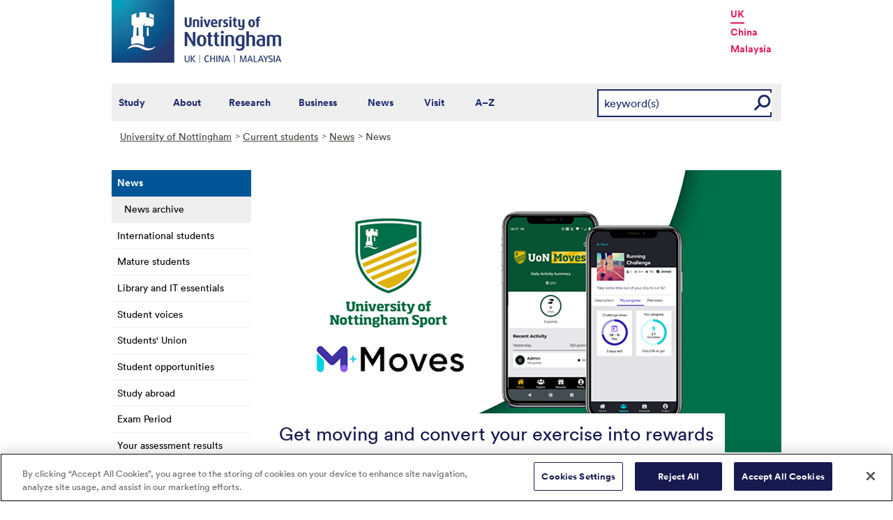

--- FILE ---
content_type: text/html; charset=utf-8
request_url: https://www.nottingham.ac.uk/currentstudents/news/get-moving-and-convert-your-exercise-into-rewards
body_size: 15632
content:
<!DOCTYPE html>
<html lang="en-GB">
<head><meta charset="utf-8"><title>
	Student news - Get moving and convert your exercise into rewards - University of Nottingham
</title>
    
    
    
    

    <meta name="GENERATOR" content="Contensis CMS Version 15.2" />
<meta name="WelcomeCompulsory" content="0" />
<meta name="WelcomeInductionProgramme" content="0" />


<link href="/siteelements/stylesheets/variations/currentstudents.css?version=9304664" rel="stylesheet" type="text/css" />
<link href="/siteelements/stylesheets/global.css?version=9599397" rel="stylesheet" type="text/css" />
<link href="/siteelements/stylesheets/pagebackgrounds/pb-jubileeavenue.css?version=951721" rel="stylesheet" type="text/css" />
<link href="/siteelements/stylesheets/pagebackgrounds/pc-summer.css?version=39751" rel="stylesheet" type="text/css" />
<link href="/siteelements/stylesheets/variations/uonblue.css?version=8930330" rel="stylesheet" type="text/css" />
<link href="/SiteElements/Stylesheets/print.css?version=9320377" rel="stylesheet" type="text/css" media="print" />
<link href="/SiteElements/Stylesheets/Variations/StudentNews.css?version=9295395" rel="stylesheet" type="text/css" />
<link href="/SiteElements/Stylesheets/featherlight.min.css?version=9263911" rel="stylesheet" type="text/css" />
		<script  type="text/javascript" src="/WebResource.axd?d=PjUm9HYMtFaBv1w8LgD13UIzsrcgJRMlHl1KVAzF2AgEiZAQn_RB8q1D-OpipawIamHu-r6UwDtePXpIVa2V6pnJ_gcL_OhkiR9WkXq50FLfVzbD0&amp;t=639039891107561243&amp;build=171154"></script>

<script type="text/javascript">
//<![CDATA[

if (typeof(window.$j) == 'undefined') { window.$j = $; }
window.$j.register = function(name) {if (!this._components){this._components = {};} this._components[name] = true;};
window.$j.isRegistered = function(name) { if (!this._components) { return false; } return !!(this._components[name]); };
window.$j.requires = function(name) { if (!this.isRegistered(name)) { alert('JQuery Extension " ' + name + '" not registered'); }};
if (typeof(jQuery.fn.setArray) == 'undefined') { jQuery.fn.setArray = function( elems ) { this.length = 0; jQuery.fn.push.apply(this, elems); return this; }};
//]]>
</script>
		<script  type="text/javascript" src="/SiteElements/Javascript/SearchViaRedirect.js?version=9433015&amp;build=171154"></script>
		<script  type="text/javascript" src="/WebResource.axd?d=OozuXO3CZcznY5_HBlD7JEA9F2qGhlrX2IhwQFN-lrgXHPhEZ-7U6izA47dbImOlSiTgFs0MfMjS0MV2U9KsPmRtVPG6g9DO9a32a6Rjpgbh3OhyI3oSuowv6xRcWgMLgKWOyQ2&amp;t=637711427225386932&amp;build=171154"></script>
		<script  type="text/javascript" src="/WebResource.axd?d=dJpsuNwIlB8SqOiyKI8E5NW9X0o0Hp_bk2Lau5pP-uHonWeSUM4BQp0rnTdv7Pkz3MbZDlypsFTWpWUQ4oFf9x0eaV982p6pEygy3KfiKUAzBOiq2jnHgW4vO75CDvnCAca_nA2&amp;t=637711427225386932&amp;build=171154"></script>
		<script  type="text/javascript" src="/WebResource.axd?d=EbKF5YBj5urLPemy8r6DWgZPmLoHMtWQ7IVVgYLAAchuAN6HBVaHzcWEklWQlH210i0PVs0slT2-FU3qAcqfoCDAOjpUmySSucDo9Br9Wwz5xU2hc_JYnItHlP9FFy1fR3xhaQ2&amp;t=637711427225386932&amp;build=171154"></script>
<meta name='description' content='Download the University of Nottingham Moves+ app and earn points and rewards for walking, running, cycling and swimming. '>
<meta name='keywords' content=''>
<!--
ControlID:__Page of type ASP.currentstudents_news_news_article_aspx has set the maximum duration to 0 seconds
Cache Disabled due to ControlID:__Page of type ASP.currentstudents_news_news_article_aspx has set the maximum duration to 0 seconds
Page Render Time 25/01/2026 14:39:39

--><meta name="viewport" content="width=device-width, initial-scale=1" />
<!--[if lte IE 7]><link rel="stylesheet" type="text/css" media="screen" href="/SiteElements/StyleSheets/ie.css" /><![endif]-->
<!--[if lte IE 6]><script type="text/javascript">document.createElement("abbr");</script><![endif]-->
<!--[if lte IE 6]><script  type="text/javascript" src="/SiteElements/Javascript/jqueryifixpng.js"></script><![endif]-->

<link rel="stylesheet" type="text/css" media="screen" href="/SiteElements/Stylesheets/Responsive.css" /> 


<!-- OneTrust Cookies Consent Notice start for www.nottingham.ac.uk -->

<script type="text/javascript" src="https://cdn-ukwest.onetrust.com/consent/8d94c393-ee7d-4ad5-95e8-bc88408adffd/OtAutoBlock.js" ></script>
<script src="https://cdn-ukwest.onetrust.com/scripttemplates/otSDKStub.js" type="text/javascript" charset="UTF-8" data-domain-script="8d94c393-ee7d-4ad5-95e8-bc88408adffd" ></script>
<script type="text/javascript">
function OptanonWrapper() { }
</script>

<!-- OneTrust Cookies Consent Notice end for www.nottingham.ac.uk -->
<script type="text/javascript" src="/SiteElements/Javascript/aadatalayer.js"></script>


<script src="https://assets.adobedtm.com/0f99bf9e50cf/f1bec3316053/launch-aaa56a29792f.min.js" async></script>

<script type="text/javascript" src="/SiteElements/Javascript/global.js"></script>
<script type="text/javascript" src="/SiteElements/Javascript/internal.js"></script>

<script type="text/javascript" src="/SiteElements/Javascript/uon-ui.js"></script>



<!-- Responsive LeftHandNav. Load the plugin  -->

<script src="/siteelements/javascript/slicknav.js"></script>

<script type="text/javascript">
$(document).ready(function(){
if ($('#main').length)
{
 $('#NavDiv .sys_simpleListMenu').slicknav({
		prependTo:'#main',
  allowParentLinks: 'true'
	});
}
else
{
 $('#NavDiv .sys_simpleListMenu').slicknav({
		prependTo:'#toolBar',
  allowParentLinks: 'true'
	});
}
});
</script>


<!-- Google Tag Manager -->
<noscript><iframe src="//www.googletagmanager.com/ns.html?id=GTM-TKR69X"
height="0" width="0" style="display:none;visibility:hidden"></iframe></noscript>
<script>(function(w,d,s,l,i){w[l]=w[l]||[];w[l].push({'gtm.start':
new Date().getTime(),event:'gtm.js'});var f=d.getElementsByTagName(s)[0],
j=d.createElement(s),dl=l!='dataLayer'?'&l='+l:'';j.async=true;j.src=
'//www.googletagmanager.com/gtm.js?id='+i+dl;f.parentNode.insertBefore(j,f);
})(window,document,'script','dataLayer','GTM-TKR69X');</script>
<!-- End Google Tag Manager --></head>
<body>    
    <form method="post" action="/currentstudents/news/get-moving-and-convert-your-exercise-into-rewards" id="form1">
<div class="aspNetHidden">
<input type="hidden" name="__VIEWSTATE" id="__VIEWSTATE" value="AXtt4XADbN6EDTtL0kHDHCDNr0HKxwb2jwVhTh7HtEfUOKgwzxcPJkYgU/YOUXlFFlX9x0v7YejjkkDJejgzm1ZbMBD9nP0cEZeQw7op9rVEIJKJOVmFPi2FtEq57EqTlcKXEsUIa8rwVdrHfcW6KFdfJ5jBpYFjZuUnXC/Y5GT9KYqp8W69G9tbUA+ohpSGAHatq4iL+QborRD1otQvJE6f8X+R0SvtwBqfRyajEDzY6ruJL5z/12K0IWBVQ901O575nISykYCUEbPOgEq+EfDvNKIoO1EuJ1/njTAbR+dc7cKo9mx5ybImeb98BkbQYtFhFnKqM/TgIZEqUETs8lVDXnYFv/Zq18IpCwuPxg1EIqfCPPXO7qFY4vCZzn+bjtEFOvOLtP7zcI/BnuvHvMvBnO9MIGpI+CvQjCv24obg/67ND8HzgXCs8irAFeXINeze0rLPWXzNG/CZoCZZB6FoMuYDrBf5XDapxVPAff3z5lhthE0SVZ7LKQOi4PiC5Y8Ca5vEPmduSlSfC2mLaq9KygRQypwb2lPsqh6JW3JgYnU8c/LyCdfxC15aTwWDRKZvAHht/dLrCNfPgKiPGOimGareCBtyT4+Z3QaMsPpp0pjPcZh/A+fOCsHPNSPWFhiUYJJjvylCuYSVOATuCKbqNZ10WgvcDwRzTw9sLOZn1CahzoJARD37gGSYTnGRBDMcSQjsnCu7CRTdEA+NgoAlceg7I3h1g26VvkEkMgB5gFhhSYgshTgnZif53KguDI/Io1kqwUq2zOzu3u7Pm86JuAkBrMzIYeu13BYrL4ynE3DnwTCnrKqt9OLnHhhldu8BRy8T+NXa5BrASdgTGLtxuGlSDjJJ37tt0fSMpsS4FR5CTuvJqd+CIe3c/e/TP7WDG2kbNvD1/k721IqPtQ+ZW7aumaGiD3V4QFMDCqQuAbNalcwZiA3/jKiS6boMZw9C9XzNKs2tJxpkzQPw2f4uWH1cPI6Ah0PFcStoHcqY3bYyQCpXJ5v20oitXlk2CTFHrWD3YaPxMl1SN7GSSjCh+crXwLpybIWur0HbD71HHr+N9IR+VHGlDpo7TUICKvsk+mH75LS1RT0BEtBsHC/QyYI4gPTxNMhgoktLKwURFHvqvwCEryqE//S7KPknoR4j1gT1Yy0MXjTUetnJuuNpxiETKazN+f4VHmpdxtdwcmg8CpwmAhIYdX1qNMevkShOGrAGDs2mwm3tcdM1/EJo87jykM96M3alji4bTZSWupZF9ji+Jv5mwjWigSbzQppYcW/bcxaZNmX6kCzx1metHU1vGpKPoRPq1eo14ENJIC0yBUx6e14pT2QaBsir/W7+3U3i12Ets1efx1srkUg4PYCR14CQP+btcBXug2X8aYXQ3gmXnjlLo2T7zpUyEf3zY6L4Y1poU/NXJaZMI0aw1xt1xwN0aeX2FBBRrA+heg6rGXhOaXSWFA/72xzluNeRQVbp2GxIEugpcHVC5aN4HKGP1XT+JycL7YkYQqit+FiAh2+p378D+Qv6MDB8SfVx2uKfy/sLxTADuBG9XPHntBD6LcIcyTmXOAVt32FUFleT5AFIC9vd7yBO5NLAbcSsGKlgTFogHOipIZaGt6/hnTA23AerUfFZbV9vkiy1l8fayOXGpEGVeaYBRi/2oHR1/9J4dxTM1aMPDyWkTdIFvXe5uW40TFIUzpeHAjtQQ1GbCEUc1nXc5/52EMVH15KZi6Xxky/MwgQL/Wr9phJgo0IIZiWRKIzHcx96F3Vq51WyIOodFwW0LGyZpsIupSlzQ336UV3iS7/wCvhxM8DbpN1x9OdFncgN8YfuMJb90l1Vt7MuTJR8r5D98aTeGiOtV6n39hWgxNhBazmCDpHG1IyvO+lPgK4piuz08P5L4GoblKFEdNgRYbqBEcw3YL+7viEdhO7Eb8TqfhrJui+zjIBDzxTN4iYk/t90R046COjcrOGyYcqPwwlqgwsVcPHVBblQeBOKZtLPhydOKsud6mQ7+t12iakbusZyaRVdVVp0wlutkpkO4WA5R7KTtrvUCfavsXC5Kun2MmOBUccBgO0+rndrxFjdrTEiTFmSNjzlmUtLPo/IVHkZ1GCBPbxVhxC1X2pX7Z16Qntz2gadmVzNZbeeGL6TzvjFisobodPfMu9Mi+1Uk9TiZVzMET2W9bInRiETz8ho8U3JPrRg1krZG32u0wHcMMrsRuWh7/dczT66p5iyHsZn/G5qHi6A3vwhBIhj+h2UKVcYUnLMecd5jRXty7OsEInNAKsROa4zyP9+v76rKxkLjrCTVt7OHmn30xT2vWr0QbcOrz908jU2GKiKXCUHW55luj8XYlobJyV2YTeeBhlJYBWdjWAg2Co+R23OHq+S7kTE3C0MFNdhNvF98O44HxR6ZS+4+u+EDq1XO9iab3aZKFS3ul/x831jjok3TWDmaKQ0KySsCUTRT4/5rkeRNt+3CORx+MXVyJyKPwzwM9dhOJxrgKfXoJcb11peru2x7ohRx3Rc8VXrGQKl7YTxBwQTisVa7TXownQjjKi68X6kmXCTvYJYpnJwSclPxVkPGk/sX0++rTefe2xC5Bukus45k21jLKA6sRV0KQgfFukmtectmfjf1wdc8AyLes3fxTjXUlmevj7MRSrJxyvVtzj1/e8wyrdtK/iKjGpGsvi4/v0xkvSE7TqYF0b5c9kUJFOZgqpWUJiEvGRBFn28khcgrPyG5uMqpAAAKolDqQcJtmuSsvgUDHicBgr4T3IapZixL0ljaPnOwBad6hsh6uryP4XuYEZNEoO6VSdyAOTLGaCAziWUUY65STpPKr9q1Ui+Qppz7hD0w+CAuNB1QUvIvl43hc6/xxKrs4b+ZfwOIWLX0eLqjOMshUW98rRoRTzkPe44MwflqOgaWgmfeZyqxlUsBpbESTmQ1yH8XTOloG5wuS97fUqWn7j+ZwkbDTyj2x7jAEJhRpMKWvt0fWK93BEWlBu2/bWk/swk8hzxF0I5nLNvfyVsRG+1nNo7rTNvRVnGrXGOOwAQCnl6AlKneQ/DCDXT9kPboUOv0wMf7vDfOKpOfmCu0/2yhW0Gw7w+W5X5jkpFk/qj120EzyPu/uIquzE0kAGTMSxzG9w+RDqvxQ70SBri8hJ/x7xqWagiEyhPpLae6SL94yBMBX1VcDpvEhaZ3ysrm+3bQ/o11OQOR1/JWcE8guBLZpC0Tz5qH7i+BWy6056wpt80TM6frc9H4F8wAkgLqm+HEmElYEm6J20yfpMs523BqEeTn1RepUFYDOuFP+VIQbInTNMXiyGj6G65qcmsucn+CXOSF5eciWbLCHTawsOubHTFcQleMiY/N3PQWOwoZkGL0RzPbf/zhsUyIIB+QhgaLBi/ItndaJKqYk4KYvgSu8pP2SuvlsbX/XQ39smWparr2Po+2BntkfOha/xn/bDwdbAiqUsAdPdRzUqUWHBF3E/4cZObrZJp4gElFI4bC8QJqJAyaHFBaVVmko4inOnv+9gLoBkIuCq2CZo6kp1+m6ZLCmzX1UDTYCrl0Ln03zAblX4sKsSZg/ifQDXzyDDzAZosvGaUvwMouAsQ8LeFNd42X9ZX7u9LoVmOoy+hMT1rmo8TQ/9Ngz4H/yReo6/RZ/KBXliVh3cCk/mxx5HKGNPQMNO8+dZjyflBDy9NqqrOuiMIwiWysc76jBKoTzcUkvEaqGTV49mrQ/2wPSk3tW1RCPl2o0Jb04Uwh+ul8iBgaII51qwCbgNdaEChdW05dfflnlp6+ub8gc/kG0BZCsJRvPomyr96rU9T3BBRyHGDXbqPSUS9dzpqdtsQ0T/0yINJadneSTTtiFnIgrZKXRnzw5rsn62JDkra2A5Yj+nbClioL102eIiBE9DZ1fa9jptLFGecoKdku5WuObEnsWEl9iLWu9rGIg1dSfvP2P96EpLiM8dgzcC+EJXQ4OcBpROAzkRJXRxRUD4Wo0mfu8WXFDecnrTwX9d5LilTmnm/NrU953SySGMYMiwZv4CO5nSmVd23HL67yZYNVQn6P/s314VvJPfcaZJoFWJ+qXsGt7XDLx1+AKM74KNWW6L7p7s0Qg2lnxS3ZO7DnDCHe6n0EA3sweeXxvCDaDHrnCAsoSIo+Ele+eF25ove6CMTXHl8cbnJf2KwThWbUef7mGL6ywJk0/owbW5fslntY46GbJMEVD/4feDdyAB11lNQG4EAzxFlzb6QUpE32HG/OSqP70MZaftlPqx1jjcG+EdsS0eB4MmY2S7jiPcc749GW+1SQbqhi+dpYDK2X19xg7MczL38V4F5YlUqV5z/6WkTa1tGx4OADN6GP4Y2P26YjnG+h46gKEmTYUB14vmwibOAP4QJ62filaTh87EtUcjeGOyerkuePBNoXbZVlw81Na2rFl5bV1TlFOo3f8bFcaA82gdmlvM4SFZGhVfsvGm/Bg7vlVWulrsutGun6MqXOJofCIl9ZTcb/dpNiReYiusQzsKoePy9JkqThFjBvG81tQKxo2q7g9P4FnK9ZUo0cHmzSBZqT+Tn13AmuvelHTcLJTzd9ooBIyZcuXOgFNWdfJ+fwyvpKJ2ylHlDrsObDIlsTRL1k7csVDEHdUg8VJFNL13/JaTitOg8ORsdQByrLkqXkR8xUIQLeKxxCrnpdeyHX6xqn3cRNOxF0abMn6m4wENJelUfDWv0ZJ5S8gJYUyZeh69yOg/bbO5NAdEUK5vs2T/3qSW2YBxhdAIR/zvDI1X7mQvywDaAYkDjtUcgFgcu2gjoitdLQQJHEHjXFz6KTZP3gF99PgRaQ0sqVx+N/dcX+1K+rT5jEFJGM3ChW1Z2ul3GDV7elz1PalkwXoSsBNKS9motOkFc6kWEc5gMJISuHFnIsYhE93Xn567Kfw9RXplapqo7jYrp4Us89i2q9ti6DgfJvcvrrBMh/gX7wzgWTHRY9rwJ76GLMV3ntYQVQsvwzLLg+usAKxWnn9OQnYqco/PM9FFlP4Kj+OHV9QPMtsyU9HqQhIENA/wnUb4lI4kOGSESyJDj/Djl1wcM6QYJTHasREuZZsq0U5T+Khl4C5oyS3U741+Kswc3Ohv+tE70l91WZenzwjuO1VTSV9Va8oOAaBYaYsv6M+Ir+ANRpW+0EEc2kOa953Zo/[base64]/vGky4Cmgxory4bM8AWhIREg9yOpEtJOVJs0LiUrTSynp5ETPLHNJq8rCYH/f5fV13qZR35pAd28qrj2Q6LOyh1BEocFejAs83NJejj7gNr8N+2DwmO6EeNWunwHHgOpk64zs1vP3b1j6IariPmsMAz2Z22bwWdZj0rlk4wSNZGwNug9owf0rw+4utdbGgoa8BUVL7pxKtZ6uJSMuFNLwew9/z7j/RtNSfwKEZTio9QZ4DTL7XCSSAiLxHlXc2fK8b47JrITMSrWg4kynoIIrbe1zju0r/RU26WyEgyLzN/YnaexJVLvhfEGsKJd2BQuokyCwy+u+xpn78bcICmTUJKvAobDVHgsLmwBiNEFvGTcTSWE2oghpz4NBCW+mg/y7Uxb/mdEY+vblHr3MIzqAKtivP9nEMg8AsDntfX1/+n3PmjDQQI/[base64]/arDTy/pI2KC3IaolNmNLnBdz1xV9QSWqPmQkHttRfoCkrlFHded8n5fMDpw/54rxlBLLeEafaE+AjjT35egOJEBNtGzoQmG33xgvNyyXIfxONRQg/3M3/tvTJ8sLE495yGEJEXPeA+HO6Ah37v/K1RhNidpbDJMXL6b9KL2TgCHPMpRCPlI2BWKyEjnmbNJHwYjZJVldvkLrSZO2pv71WVbGU7b4V8kdfHR7TtYMVg96Rn4ufnXCafEo+gzwxMTidsLA8pB7HgVSPrAJ8iuubfZjHUA2lUeZ7PODa2CP/SnJ6N9MzC3EqoDvskazUb7bFVI0O+Ov2T6RfB6joq1GJHvIegyMKNaTYHTosl2TcB8kCuAIOcbRnxCAsSdTrfEWWzS1dhY92PTOyBpx0i7HNzGXM65MWFFSa03GSJ+CTjBDBakCDuGUv/xfZn+mf8AByWnMHjEQhR8yC85iq+iXGAlUDFImmsY+rP5OKNkn6YqLTdhIo5AMceaVUImzb1HuK43xJrW6GQ6vLK9q+cY35yZde7Ey1qBHhfOMZzowJ9A/Cp0L2Ply+rlsWYYolH4JfPA6TfB+SkAJVPG1bNgjryNq7lecx92aOnPgMQAq6ZeC+6RnikrO+DDlTVXPlzV/7b1/zjt4yCtLaZJTVIxvnj6Jb6BLH6vlrT6rd+LU/mUtqQCko2a7HQwRIQJ4TBg20KuSWpSjpbVqar9QUfbOvUzBxxEvc09fEZCQxQNy8G42tN5nYRuWkAFS/x4mY+1EEUjqU+scr0Ca8dmMSwdkc5iX8u3DTw/wVti//b/dtXR/lJEDOMmu7Cyu558GH3atF2sYvncFwX5UJO2HLVx16OsnU7xoxDBPBcc0iG1Kb7Pk4Bw5KerXnTPY633JOWjRIVUQmGJF5Aa+hOBmGSY5J8nT8E63alzHytBnq537zYHrPOErkjY4kUV31r/NQn33Vwgom0v90T/FNwKoxrKCfTFEKdl3k2a7RjOT7MjokU9JNqrTghA3epQh9qarM7i30fQya6KotAs6J/Bfmcc4r8MIHigXFmgzHF/ZK1GX/[base64]/drvlTiynovoyRk764VpzhLa9DfgWSC0ZkAG4oK51DMfHhxJfQjyh/A2tEJOFB5IHgUgAUzPQJXku+S+T929Bg1RbIYEs5IbRmr8ZOSl3Ygt1Ou6/HafQ60liYt7wPnkyFNvkPyUmrEOWmrclNDCtVM2kAlWJXnBix5UiV0psfQAP3jK4RVvlRaXt9MDB6XcuAowVre/nA1DUKEHKjVTfREV3NajbVnRaUNVqWOl1wjOKjmn9LHz2NPPjokXE9zmYDs5bRZ0GfkiMvPreiUlBKVvK43FJUkltxQwEx/aGoP40wRfXy7t/iNSEESILHQcGBZHBzUfATYtPFDPywWmXptwYV+Lxp+9MbuBPoti8yhTbS2XZeJzcnJr448jNMnomZ68IHFSwJ8Yh80mqQO8cJiLD0MDvUEXMzDgkmKARjlyOG19bM4TsM2WITrhU8NLYi4liUYxGV85W18kh0S8NcczIi2u2IyMnFLuFYfTKiv0oVS45G8E8z/kAeS1/sYXvaWWsCqHRdyfQMQPFvhHRzdh9UTxCrF21N/SvNL5mQxKoT1n6wsLLlnl3HLjMpiSbaOeD+GsHaO6J/VrjDkQ4enNRfEAXrjwPS7asEFad3aJlH6mC/lfejuzr5MJZX44LcerTN9wlSZKi2CP5vnObONxUeyxNW/xMsLI0BcTRtExipora3C9sN4kuSpISs3L3nnYJl/jCfA6CsMZVB44+KTfzuXk9Xq7H5m0IZ0/wJ1rFz0u6W1mJBDRGWoxRizJ3W4YqQabisKb2dk6QXIW6u9hoGcvOSwVA2rsEl0JGKfPrSa2CY//AFiZ10vd2LI77u5FmdD8l9oUAKXl+Oit0K++8jmkFWgQ9WcUzEWoQ2COt0F/I2ObVtzejlAZOIgiUCnvgQCE7+2etZak9B9oz428Fdv3bCIjOrKOFJ2+DimVSw77guPnXgrGO7huc4Q3HkaMlcMCOXz3m84/5PJTLoof0W8VNcNlP1RDtaAMcbl3eSbZ0dfAAqc9A+w3NhWkHTns1P/eqHr0QoUk3Guxc3/GkPlTaN7jVLqBSngTwAEAvB59y38K2daoZIrhTHOhX+ti5+g+933WHddSoks0vjFurhzB2ci/lK1UB7t8+ldOEjLvIvdjjJ8Ju5s5G4cEs5BgJewnz13G59dd6sUJAwiasgpTO8owF12edLGvQHtv5VjxkHbOUQqnJf/[base64]/xX8nSPh/Vx6qTh9OMy3GsxQoehGl2xS+N3e1Oe/R+MODyjrf4xZ4ZX2P/xy/Y8lmyHOS2WzjmYFi4S7CExJlYY064vLbtdRIKIo45BekKYPoIp9W3CBZeKLPHtDkDvDEhQJIzkVxykXAwN1kazqiBEBwnnOdgxSOOKPd57/wJfna+QnOZ+pjD53woiVpwLlC1nNVKntVrKWI7wB1Gk0A5YL6U+PHNfb5bvFK8D+T8ZOhPnWgSHnBLTHSLVI/IpXqPzndDNusS51Pj3FyLOchEATwalSM7yMA8tJ4+VuW0D1gN/Z1QFu+IT2RlwJdeT/C0C9j7ibEEyTdjk4bCuKFFbcy86rVKGeTpE/O4kSyxZ3a0VWzOLopUcm03FdMSa6Tk1V8jLpXhyw2HQqdi91JapBGCptwaYGfRMnIeeZBx+AjVZ4Q0AQVBP8ZOc/pRwS8T59xPg8WJADHD2eHo5WP5emsgsUn0hhVaN5ofeNgowKp01+oEgFOGzl7BfpfSspkijZFO0EBrEc4gSgo0gkm1lZkqYs3ZmBtT13gPcWt4pTCq3Kw77GPJKsRtanOp8gkgJWBRXoVOxNozxeOhLIx/t9JsMfryp8Y76JgJKWBpFV84WFI7m0itNJf1foJZIlSNW/s62QBrvBZVMD6XIM61+bDDdbctHYEtwT/I04FappbWhTCmnaa0qsG8SP4jJOm0KDp2/gog6lBQQHwOoYlq7ZsUh0UFU7BnXW814VsrXJEXExsRifQ7zSEDsqk66rxIrBkWjguCtTJ9CPzJYmFEzha/ewbfs8wHhOBgx7qCl64iJGy8n4uuDMz3Cyxsofb0C1ZOEYNXHOG0VTt/obSV84XOR5DxaIVdyuVJxhw9VufKoBlr40fnfcPaopun8Sns1nXH1i8BW2K3/mAT+HBpx2OdBqSW7+SAdiq91L8D8EY1WKV5hP9JAjngvfUaHEUTvus9Z4Mr+P+Lpe3y9WYpPG5YdypwVO1Ek4+pNMMZDjdmQmvdY9Rw+7dAh1vNPa5s19XOcQqBDWU5zCtTk38BQluY0gcFf0GLehFwG6xkpezYCcgG2YiDssV/HAilcqsytEkaMNvmWnAE0Rha5qMZXAvC/CRECgREYvcanczrq89R1r2vCtBVEJdfoocOqbWFKbPble5SyVX8TYOmUoeSYtXuODOdEnTHbDuW+CsCMzFWE4LEKfmtZKG+P/qynFxU8IuJwFRxjy62a3AxLg4n41XM7vXNXtUtHtm5rd12FrIrVMeFgwMso6w6UGhktWqfSYYDl1LXFntFGZJJrMQVk1AGHoQ51Kfo5P0JpzhC2k1I8MkgH+vQ0BSm1SkXDxnkDuyl9hfIysJ/Yv+FnRZmZwhjoOojK7Of6HYYaFTgnECCiyUQ8LDFEfHLEh/eRVQluVurWhr3zIrmSg1ayvuWXEcWrQMpFGZYTM/l1YjTYtLoTaCv9/v0mQch3Sk5NRYm0My0aoAjoXgBHhYyLmswMs+NXgpz7shLlHRU0e6ChS/JHMbjDfvbijKdy7GqgnYv4ylFnTNvJ49drEC7+2iWzDuW7HMNqr0+6rvXPX29w/7zG/GDyct0f9SCN3adCy1A3yD5TVo8OgtAIuUQjto1hGJqbeABuKMkv46U69KOYhCbfEEpXNMwSDAnL864ssbLa/WqA6fnNw4TTJfTkGtWMWK/dQ8ZotcIUr8KSyH3RhUfUxNc5JHuxMJUohXJ4LbRZjtYN9NI/1Naog/mPkklhUq6JvOO0TCqkm6O0rxqsF6vNaUqXMUrbALehekLlkV4t6ODB3tc7eDWkjdnsHHzHp/55aUpsXPCiJMX83NnXXIl1E0slWYz1lwxqVejS2XZw2ZQsBlwRXg4IAPiyTPTjMn2O08+e8jw6qzTqqEy2URadI7Mc7E2UH3/mzZgZ7QhG+sKBdlKLkor5hrOPNM0t8t5AeDBlhYCMIKewJW/DVSWNhI/RGJ/4EDKD5/vaVW3EGyp1coS5+B0eaHipBaRm9Er3xkRsE/zaCUxsl56JQ6a1Ejc3NtzGnSfNCWwNRdB8sYZ4zKnhwPh6F2M6BwRb1JtHERcwOed2U4BZpB31wUTX1IGJPUVnYNwdWFkyZ3o7OWwbSVQenptAJeZctAqADIAPiflfWvWC3XtlkkA0L5ZabJ9WC1NBvznbKl/hZt7LQs4/LPUo3+hUPw7lVYdqdTnY0vmKcUJz/JW58FnPDycGuA7baKByu5ploDxNpKr0kgSEYrwYcEdQWb1hIcICBkWs3IVHwsFnvZAIo2+d/ZLtaJzKXHXhuzZAwAJREaw6zYzaptQOU7dEcoqV5rl5sZ3W3Elot7BL9AR//8F35eexk7wNLEuZs4S7CzqynYVNq9N5+HXl5eGWiVaasMLAyfUU+lxxoXrrtSv0nmivNj1sV8nNv/KRQqW+H71U4mqIcjWDm/HGkXy4onTk+/KKq7W/2++Zlw0UAxUG17fTEUdbUeWAon+dHTAECBcO1fcdCWbZRIATyBxwyaHSZQpR+xRm78XfRH04618Ibx0knobYEiecBDpgtbnqlzYKskIG5NvrYRIztgSngV8YtV0r/Wj9uzpGLUvhGh8JE58bD4I/qnknMk9sfxEdubVYOMipYUPC6oEccfiPeLMA7vZaTSLHrTBJ8Twd" />
</div>


        
    <div id="wrapper">
<div id="container">
<div id="pageheader">
<div class="sys_inner">
<div class="logo"><a title="University of Nottingham" class="sys_16" href="https://www.nottingham.ac.uk"><img alt="The University of Nottingham homepage" height="90" width="243" src="/SiteElements/Images/Base/logo.png" /></a></div>
<ul class="campuslinks">
<li class="sys_nottingham"><a class="sys_16" href="https://www.nottingham.ac.uk/">UK</a></li>
<li><a class="sys_16" href="https://www.nottingham.edu.cn/">China</a></li>
<li><a class="sys_16" href="https://www.nottingham.edu.my/">Malaysia</a></li>
</ul>
</div>
</div>
<div id="nav" class="sys_cf">
<div class="sys_inner"><span class="sys_menu-title sys_menu-toggle" data-text-swap="Close Menu">Main Menu </span> <div id="menu" class="tempnav"> <ul style=""><li> <a href="/studywithus/" title="Study with us">Study</a> </li><li> <a href="/about/" title="About the University of Nottingham">About</a> </li><li> <a href="/research/" title="Research">Research</a> </li><li> <a href="/workingwithbusiness/" title="Working with business">Business</a> </li> <li> <a href="/news/" title="News">News</a> </li> <li> <a href="/visit/" title="Visit our campuses">Visit</a> </li> <li> <a href="/utilities/a-z/a-z.aspx" title="A to Z">A&ndash;Z</a> </li> </ul> </div><span class="sys_mobile-search-toggle">&nbsp; </span>

<style>

  .search fieldset label.visually-hidden {
    display: block;
    border: 0;
    clip: rect(0 0 0 0);
    height: 1px;
    margin: -1px;
    overflow: hidden;
    padding: 0;
    position: absolute;
    width: 1px;
  }

</style>

<div class="search">
	<fieldset>
		<div class="sys_pressanykey"><label for="rSearch" class="visually-hidden" aria-label="Search">Search</label>&nbsp;
    <input id="rSearch" onkeydown="javascript:return onEvent(event, 'https://www.nottingham.ac.uk/search.aspx?q=');" type="text" value="keyword(s)" name="rSearch" />&nbsp; 
    <input id="rSearchSubmit" class="sys_submit" onclick="goTo('https://www.nottingham.ac.uk/search.aspx?q=',document.getElementById('rSearch').value);" type="button" value="GO" name="rSearchSubmit" />
    </div>
	</fieldset>
</div>

</div>
</div>
<div id="internalWrap"> <div id="internalWrap2"> <div id="secondaryBgImage"> <div id="internal"> <div id="breadcrumb"><strong class="sys_youAreHere">You are here:</strong>&nbsp;&nbsp; <div>
	<a title="Go to University of Nottingham from here" class="sys_0 sys_t9259776" href="/index.aspx">University of Nottingham</a><a title="Go to Current students from here" class="sys_0 sys_t32003" href="/currentstudents/index.aspx">Current students</a><a title="Go to News from here" class="sys_0 sys_t32075" href="/currentstudents/news/news.aspx">News</a><span>News</span>
</div></div> <div id="pageTitle"> <h1>News </h1></div> <div id="holder"> <div id="internalNav"> <div id="NavDiv"><ul class="sys_simpleListMenu">
	<li class="sys_first"><div class="sys_selected sys_currentitem">
		<a title="Go to News from here" class="sys_0 sys_t32075" href="/currentstudents/news/news.aspx">News</a>
	</div><ul class="sys_children">
		<li class="sys_singleitem"><a title="Go to News archive from here" class="sys_0 sys_t32075" href="/currentstudents/news/news-archive.aspx">News archive</a></li>
	</ul></li><li><a title="Go to International students from here" class="sys_16" href="/studywithus/International-applicants/index.aspx">International students</a></li><li><a title="Go to Mature students from here" class="sys_0 sys_t32075" href="/currentstudents/mature-students/mature-students.aspx">Mature students</a></li><li><a title="Go to Library and IT essentials from here" class="sys_0 sys_t32075" href="/currentstudents/essentials/essentials.aspx">Library and IT essentials</a></li><li><a title="Go to Student voices from here" class="sys_0 sys_t9307745" href="/currentstudents/student-voice/index.aspx">Student voices</a></li><li><a title="Go to Students&#39; Union from here" class="sys_0 sys_t32075" href="/currentstudents/studentsunion/index.aspx">Students&#39; Union</a></li><li><a title="Go to Student opportunities from here" class="sys_0 sys_t32075" href="/currentstudents/studentopportunities/index.aspx">Student opportunities</a></li><li><a title="Go to Study abroad from here" class="sys_0 sys_t32075" href="/currentstudents/study-abroad/index.aspx">Study abroad</a></li><li><a title="Go to Exam Period from here" class="sys_16" href="/CurrentStudents/worried-about-assessments/Index.aspx">Exam Period</a></li><li><a title="Go to Your assessment results from here" class="sys_16" href="https://bluecastle-uk.nottingham.ac.uk/">Your assessment results</a></li><li class="sys_last"><a title="Go to Standards of behaviour from here" class="sys_0 sys_t32075" href="/currentstudents/standards-of-behaviour/standards-of-behaviour.aspx">Standards of behaviour</a></li>
</ul></div></div> <div id="main"> <div id="pageToolsTab"> <div><div class="sys_right"><!-- //--></div> <div class="sys_left"><!-- //--></div> <div class="sys_inner"> <ul class="sys_right">
 <li><a class="sys_16" href="javascript:window.print()">Print</a> </li>
 <li><a href="mailto:?subject=Student news - Get moving and convert your exercise into rewards - University of Nottingham&body=I%20found%20this%20great%20page%20on%20the%20University%20of%20Nottingham%20website%20and%20I%20thought%20you%20might%20like%20it.%20http://live-uon.cloud.contensis.com/currentstudents/news/get-moving-and-convert-your-exercise-into-rewards">Email this Page</a></li></ul>
 <div id="SocialButtons"></div></div></div></div> <div id="content"><a id="TopOfPage"></a> 




<div class="sys_detailImage">
            <img src="/CurrentStudents/Images/News/2019/MOVES-App714x401.xec9fc7e3.jpg" class="img-responsive" />               
    
    <h1>Get moving and convert your exercise into rewards</h1>
    
</div>

<article class="pressReleaseMain">   
<span class="date">Wednesday, 27 January 2021</span>
<div class="introParagraph">
    
Download the University of Nottingham Moves+ app and earn points and rewards for walking, running, cycling and swimming.     
    
    </div>

<p>Join the 1,000+ University of Nottingham users on the app. So far, we have walked a collective 76,426,483 steps, run 6,046 miles, and cycled 7,130 miles.</p>
<p>Moves+ is free to download &ndash; simply search &lsquo;Moves+&rsquo; in your app store. Once you&rsquo;ve downloaded it, scroll through the list of collaborators to find University of Nottingham Sport. You can sign up with your Student ID.</p>
<p>The app integrates with a range of fitness trackers, including the Apple Health app, Strava, Fitbit, Withings and Google Fit, and offers the following features:</p>
<ul>
<li><strong>Rewards</strong> &ndash; Redeem your points for a host of rewards in the Moves+ app. we're currently working on our Rewards Catalogue and aim to continue to improve and change as time progresses.</li>
<li><strong>Challenges</strong> &ndash; Compete in a range of active challenges with your friends to earn additional points and prizes. Challenges will be updated on a regular basis and you&rsquo;ll be able to choose between short, medium and long-term.</li>
<li><strong>Groups</strong> &ndash; Invite your friends and create private groups to work together to achieve group goals.</li>
<li><strong>Badges</strong> &ndash; Earn a badge for completing milestones within the app.</li>
</ul>
<p>Find out more about the <a title="Visit the UoN Sport webpages" href="https://www.nottingham.ac.uk/sport/university-of-nottingham-moves-app.aspx">Moves+ app</a>.</p>
<h2>Still on campus?</h2>
<p>We&rsquo;ve created a group exclusively for students who are still on campus &ndash; whether that&rsquo;s because you&rsquo;re on a course that requires in-person study, or because you&rsquo;re living in halls.</p>
<p>Once you&rsquo;ve downloaded the app and signed up, go to Explore &gt; Groups &gt; and then search for the &lsquo;Lockdown 3 Students on Campus&rsquo; group and join our community.</p>
<p>In addition to the Moves+ app, UoN Sport are offering free workouts which you can join live on Facebook. They have everything from kettlebell workouts to barre, circuits to yoga. <a title="Go to the UoN Sport webpages" href="https://www.nottingham.ac.uk/sport/health-and-wellbeing-home.aspx">Find out what&rsquo;s on</a>.</p><div class="clear"></div>

</article>

<div class="modifiedTimestamp"></div></div> <div id="bottom"> <div class="sys_content"><h2>Current students</h2>
<p class="sys_left">University of Nottingham<br />University Park Campus<br />
Nottingham, NG7 2RD</p> </div> <div class="sys_corners"><!-- //--></div></div></div></div></div></div></div></div><p>&nbsp; </p>

<div id="footer"><div id="HomepageFooterLinks"> <div class="sys_inner"> <div class="sys_twoColumns5050"> <div class="sys_one"> <h2> Legal information </h2> <ul><li><a title="Copyright " href="/utilities/copyright.aspx">Copyright</a></li> <li><a title="Terms and conditions" href="/utilities/terms.aspx">Terms and conditions</a></li> <li><a title="Privacy" href="/utilities/privacy.aspx">Privacy</a></li> <li><a title="Posting rules" href="/utilities/posting-rules.aspx">Posting rules</a></li> <li><a title="Accessibility" href="/utilities/accessibility/accessibility.aspx">Accessibility</a></li> <li><a title="Freedom of information" href="/governance/records-and-information-management/freedom-of-information/freedom-of-information.aspx">Freedom of information</a></li> <li><a title="Charity gateway" href="/governance/gateway.aspx">Charity gateway</a></li> <li><a title="Cookie policy" href="/utilities/cookies.aspx">Cookie policy</a></li> <li id="ot-sdk-btn" class="ot-settings ot-sdk-show-settings">Cookie Settings</li><li> </ul> </div> <div class="sys_two"> <h2> Get social </h2> <p> <a title="Get Social with the University of Nottingham" href="/connect/">Connect</a> with the University of Nottingham through social media.</p> <p> <a href="http://www.facebook.com/UniofNottingham" title="Find us on facebook"><img width="22" height="22" src="/SiteElements/Images/Icons/icon-facebook.png" alt="Find us on Facebook"></a>&nbsp;<a href="http://twitter.com/UniofNottingham" title="Follow us on twitter"><img width="22" height="22" src="/SiteElements/Images/Icons/icon-twitter.png" alt="Twitter"></a>&nbsp;<a href="http://www.youtube.com/nottmuniversity" title="Watch us on You Tube"><img width="22" height="22" src="/SiteElements/Images/Icons/icon-youtube.png" alt="YouTube"></a>&nbsp;<a href="http://www.linkedin.com/company/university-of-nottingham/" title="Join us on Linked in"><img width="22" height="22" src="/SiteElements/Images/Icons/icon-linkedin.png" alt="LinkedIn"></a>&nbsp;<a href="http://uniofnottingham.tumblr.com/" title="Follow our Tumblr"><img width="22" height="22" src="/SiteElements/Images/Icons/icon-tumblr.png" alt="Tumblr"></a>&nbsp;<a href="http://instagram.com/uniofnottingham/" title="Find us on Instagram"><img width="22" height="22" src="/SiteElements/Images/Icons/icon-instagram.png" alt="Instagram"></a>&nbsp;<a href="http://e.weibo.com/uoneao" title="Find us on Weibo"><img width="22" height="22" src="/SiteElements/Images/Icons/icon-weibo.png" alt="Weibo"></a></p> <P> <A title="View our campus maps" href="/about/visitorinformation/mapsanddirections/mapsanddirections.aspx">Campus maps</A> | <A title="Contact The University of Nottingham" href="/contact/">More contact information</A> | <A title="Browse our current job opportunities" href="/jobs/">Jobs</A> </P> </div> </div> <div class="clear"> &nbsp; </div> </div> </div></div>
</div>
</div>


    
<div class="aspNetHidden">

	<input type="hidden" name="__VIEWSTATEGENERATOR" id="__VIEWSTATEGENERATOR" value="2BC37CFB" />
	<input type="hidden" name="__VIEWSTATEENCRYPTED" id="__VIEWSTATEENCRYPTED" value="" />
</div>
		<script  type="text/javascript" src="/SiteElements/Javascript/featherlight.min.js?version=9263894&amp;build=171154"></script><noscript><p>Browser does not support script.</p></noscript>
</form>
</body>
</html>

--- FILE ---
content_type: text/css
request_url: https://www.nottingham.ac.uk/siteelements/stylesheets/variations/currentstudents.css?version=9304664
body_size: 2986
content:




/* homepage (any full width page) specific styles and overrides */
#internal.sys_fullWidth #content{padding-left: 0; padding-right: 0; width: 960px;}

.sys_fullWidth #content h2 {font-size: 40px; margin-bottom: 0.3em; margin-top: .5em; }
.sys_fullWidth #content h2 a{border-bottom: 2px solid #a3a3b9; color: #1A296B; text-decoration:none;}
.sys_fullWidth #content h2 a:hover{border-color: #007ca7; color: #fff;}
.sys_fullWidth #content .introParagraph{font-size: 1.5em!important;}

.sys_fullWidth #content .sys_CTA-ImageAndTextBlock .sys_CTA-name {padding: 16px 8px;}

body #wrapper #content .CTA-Arrow{color: #fff; font-weight:normal; font-size: 1.2em; display:block; margin-bottom:.5em; padding: 40px 40px 40px 8px; background:  #18194f url("/SiteElements/Images/Base/Internal/CTA-icons/White/bg-icon-white-right-arrow.png") no-repeat; background-position: right 10px top 50%; text-decoration:none; background-size: 18px; }
body #wrapper #content .CTA-Arrow:hover{background-color: transparent; border-color: #1a296b; background-image: url("/SiteElements/Images/Base/Internal/CTA-icons/Colour/bg-icon-blue5-right-arrow.png");}


.sys_fullWidth #content .CTA-plainArrow{padding: 40px 40px 40px 8px;font-size: 1.2em; font-weight:normal;}



#internal.sys_fullWidth #content .sys_twoColumns .sys_one { width: 676px; margin: 0; } 
#internal.sys_fullWidth #content .sys_twoColumns .sys_two { width: 220px; float: right; }


#internal #content .sys_intro { margin: 0 0 2.5em 0; position: relative; }
#internal #content .sys_intro p.imgBorderRight { margin-top: 0; }
#internal #content .sys_intro dl { font-size: 1.1em; color: #666666; padding-top: 25px; }
#internal #content .sys_intro dl dt { font-weight: bold; }
#internal #content .sys_intro p.specialInfo { border-top: 1px solid #e5e5e5; padding: 10px 0 0 14px; background: transparent url(/SiteElements/Images/Template/Internal/bg-ul.png) no-repeat scroll 0 80%; width: 200px; }

#internal #content .sys_contentBox { overflow: hidden; /*float: left; clear: both; width: 100%;*/ }

#internal #content .sys_twoColumns .sys_one hr { margin: 1px 0; }
#internal #content .sys_twoColumns .sys_contentBox ul.sys_wideList { /*clear: left; float: left;*/ border-top: 1px solid #e5e5e5; padding-top: .4em; margin: 1.2em 0 1px; }
#internal #content .sys_twoColumns ul.sys_wideList li { float: left; width: 200px; }

#internal #content .sys_intranetLogin { border: 1px solid #e5e5e5; background: #f5f5f5 url(/SiteElements/Images/Template/Internal/CurrentStudents/bg-intranetLogin.gif) repeat-x left bottom; padding: 15px 15px 5px; margin-top: 5px; }
#internal #content .sys_intranetLogin label { position: absolute; left: -9999px; }
#internal #content .sys_intranetLogin input { font-family: verdana,arial,sans-serif; font-size: 1.1em; color: #666666; padding: .2em 0; width: 100%; }
#internal #content .sys_intranetLogin input.sys_submit { padding: 0; width: auto; }
#internal #content .sys_intranetLoginRow { margin-bottom: 10px; text-align: center; }

#internal #content .sys_intranetLoginLinks { margin-left: 0; overflow: hidden; margin-bottom: 3.4em; }
#internal #content .sys_intranetLoginLinks li { float: left; }
#internal #content .sys_intranetLoginLinks li.sys_linkTwo { float: right; }

#internal #content .sys_twoColumns .sys_two p.moreInfo { padding-bottom: 5px; }

#internal #content p.sys_viewTheCalendar { border-top: 1px solid #e5e5e5; background: #f9f9f9 url(/SiteElements/Images/Template/Internal/CurrentStudents/bg-viewTheCalendar.gif) repeat-x left bottom; text-align: right; padding: 10px 5px;}
#internal #content .largeText{font-size: 1.85em; }


#content .latest-tweet{background: #18194f; padding: 20px;}
#content .latest-tweet .timeline-Tweet{background:none;}


#content #currentStudentsHomepageNews {background: ; margin-bottom: 2em;}

#content #currentStudentsHomepageNews .CTA-ArrowRoundRight{background-color: #005597; display:inline-block;}

#content #currentStudentsHomepageNews ul{padding: 0; margin: 0; display: flex; flex-wrap: wrap; float:left; height: auto;}

#content #currentStudentsHomepageNews li.newsItem{min-height: 120px;background-repeat:no-repeat; background-size: cover; background-position: 50%; list-style-type:none; width: 49%; margin: 2% 2% 2% 0; position:relative; display: flex;}
#content #currentStudentsHomepageNews li.newsItem a{text-decoration:none; display:block; left: 0; top: 0; right: 0; bottom: 0;}

#content #currentStudentsHomepageNews li.newsItem .newsThumb {background-color: rgba(255, 255, 255, 0); position:absolute; top: 0; bottom: 0; left: 0; right: 0;}

#content #currentStudentsHomepageNews li.newsItem .newsThumb img{display:none;}
#content #currentStudentsHomepageNews li.newsItem .newsDetailWrapper{position:relative; width: auto;}
#content #currentStudentsHomepageNews li.newsItem .newsDetail{min-height: 160px;background-color: rgba(255, 255, 255, .95); position:absol; top: 0; left: 0; right: 50%; bottom: 0; width: 50%; min-width: 200px; padding: 0 20px 0 0;}
#content #currentStudentsHomepageNews li.newsItem .newsDetail .articleIntro{display:none;}
#content #currentStudentsHomepageNews li.newsItem:first-child .newsDetail .date{padding: 20px 0 0 20px; margin-bottom: 20px;}


#content #currentStudentsHomepageNews li.newsItem:nth-child(3){margin-right: 0;}

#wrapper #content #currentStudentsHomepageNews li.newsItem:nth-child(2) h2,
#wrapper #content #currentStudentsHomepageNews li.newsItem:nth-child(3) h2{padding: 20px 20px 8px 20px;}
#wrapper #content #currentStudentsHomepageNews li.newsItem:nth-child(2) .date,
#wrapper #content #currentStudentsHomepageNews li.newsItem:nth-child(3) .date{padding: 0 20px 20px 20px;}


#content #currentStudentsHomepageNews li.newsItem:first-child {display:block; margin: 0; width: 100%; height: auto; min-height: 320px; overflow:hidden;}
#content #currentStudentsHomepageNews li.newsItem:first-child .newsThumb{width: 52%;display:none;}
#content #currentStudentsHomepageNews li.newsItem:first-child .newsDetail{background-color: rgba(0, 85, 151, 0.92); width: 37%; margin-bottom: 40px;padding-bottom: 10px; top: 20px; right: 20px; bottom: 20px; left: 20px; }
#content #currentStudentsHomepageNews li.newsItem:first-child .newsDetail .articleIntro{display:block; font-size: 1.2em; line-height: 1.2em;}

#content #currentStudentsHomepageNews li.newsItem .newsDetail h2,
#content #currentStudentsHomepageNews li.newsItem .newsDetail .articleIntro{width: 90%; padding: 0;}

#content #currentStudentsHomepageNews li.newsItem:first-child .newsDetail h2{color: #fff; padding: 20px; width: 80%;}
#content #currentStudentsHomepageNews li.newsItem:first-child .newsDetail .articleIntro{padding: 0 0 0 20px; width: 90%;}


#content #currentStudentsHomepageNews li.newsItem *{color: #18194f;}
#content #currentStudentsHomepageNews li.newsItem:first-child *{color: #fff;}

#wrapper #content #currentStudentsHomepageNews li.newsItem h2{margin-top: 0; padding-bottom: .8em;}
#wrapper .sys_fullWidth #content #currentStudentsHomepageNews li.newsItem:first-child h2{font-size: 2em; padding-bottom: .6em;}
#wrapper .sys_fullWidth #content #currentStudentsHomepageNews li.newsItem h2{font-size: 1.4em; margin: 0;}





#content #currentStudentsHomepageNews li.newsItem a:hover h2{text-decoration:underline;}






/* Photo comp styles */
#internal #main #content .sys_therulesbox {color: #ffffff; background-color: #d5d5cc;}
#internal #main #content .sys_therulesbox h2 {background-color: #d5d5cc; margin-top: 0pt;margin-right: 0pt;margin-bottom: 0pt;margin-left: 0pt;padding-left: 0.5em;}
#internal #main #content .sys_therulesbox ul{padding-top: 0pt; padding-right: 1em; padding-bottom: 1em; padding-left: 0pt;}
#internal #main #content .sys_therulesbox ul li {color: #000000; background-image: url("/siteelements/images/template/internal/bg-ul-GreenCampaign.png");}
#internal #main #content .sys_therulesbox ul li a {color: #000000;}
#internal #content h2.photostep
{
background-color: transparent;
background-image: none;
background-repeat: repeat;
background-attachment: scroll;
background-position: 0% 0%;
margin-top: 0px;
margin-right: 0px;
margin-bottom: 0px
margin-left: 0px;
font-family: "Century Gothic","Verdana",sans-serif;
font-style: normal;
color: #d52437;
font-variant: normal;
font-weight: bold;
font-size: 1.8 em;
line-height: normal;
font-size-adjust: none;
font-stretch: normal;
padding-top: 0em;
padding-right: 0px;
padding-bottom: 0.2em;
padding-left: 0pt;
}

#internal #content h2.photocomp
{
background-color: transparent;
background-image: none;
background-repeat: repeat;
background-attachment: scroll;
background-position: 0% 0%;
margin-top: 0px;
margin-right: 0px;
margin-bottom: 0px
margin-left: 0px;
font-family: "Century Gothic","Verdana",sans-serif;
font-style: normal;
color: #d52437;
font-variant: normal;
font-weight: bold;
font-size: 1.6em;
line-height: normal;
font-size-adjust: none;
font-stretch: normal;
padding-top: 0em;
padding-right: 0px;
padding-bottom: 0.2em;
padding-left: 0pt;
}

/* new homepage feature box */

#internal #content #researchhomebox ul li {margin:0;
			padding:0;
			background:none;
}
#internal #content #researchhomebox {
			width: 714px;
			margin: 0px auto;
			padding: 10px 10px 10px 0px;
			background: ##EEE;	
					}
		#internal #content span#researchhomebox {
		display:block;
			margin: 0;	
			padding: 9px 0 0 0;
			font-size: 14px;
			text-transform: uppercase;
			font-family: Century Gothic;
			font-weight:normal;
		}

		#internal #content div#feature_list {
			width: 663px;
			height: 270px;
			overflow: hidden;
			position: relative;
		}

		#internal #content div#feature_list ul {
			position: absolute;
			top: 0;
			list-style: none;	
			padding: 0;
			margin: 0;
		}

		#internal #content ul#researchhomeboxtabs {
			left: 0;
			z-index: 2;
			width: 233px;
		}

		#internal #content ul#researchhomeboxtabs li.researchtab {
			font-size: 10px;
			font-family: Arial;
			
		}
		
		#internal #content ul#researchhomeboxtabs li.researchtab img {
			padding: 0px;
			border: none;
			float: left;
			margin: 10px 10px 0 0;
		}

		#internal #content ul#researchhomeboxtabs li.researchtab a {
			color: #222;
			text-decoration: none;	
			display: block;
			padding: 0px 0px 7px 5px;
			height: 60px;
			outline: none;
			border: none;
		}

		#internal #content ul#researchhomeboxtabs li.researchtab a:hover {
			text-decoration: underline;
		}

		#internal #content ul#researchhomeboxtabs li.researchtab a.current {
			background:  url('/Research-Innovation/images-multimedia/feature-tab-current-blue.png');
			color: #FFF;
			background-repeat:no-repeat;
		}

		#internal #content ul#researchhomeboxtabs li.researchtab a.current:hover {
			text-decoration: none;
			cursor: default;
		}

		#internal #content ul#output {
			right: 0;
			width: 455px;
			height: 260px;
			position: relative;
		}

		#internal #content ul#output li.researchhomeimg {
			position: absolute;
			width: 455px;
			height: 260px;
		}

		#internal #content ul#output li.researchhomeimg a {
			position: absolute; 
			bottom: 10px;
			right: 220px;
			padding: 8px 12px;
			text-decoration: none;
			font-size: 11px;
			font-family: Century Gothic;
			color: #FFF;
			
			background: #336699;
			-moz-border-radius: 5px;
		}
		
		#internal #content ul#output li.researchhomeimg a:hover {
			background: #0093d0;
		}


/* Nottingham Advantage Award - Logos list  ulzgw 21-07-11 */
#NottinghamAdvantageAwardLogos_List .sys_subitem{position: relative; float:left; clear:both; position: relative; width: 100%;padding-bottom: 60px;}
#NottinghamAdvantageAwardLogos_List .sys_subitem-heading { background: url(/SiteElements/Images/Base/Internal/bg-blockquoteClose-CorpBlue.png) no-repeat bottom right; bottom: 0; position: absolute;height: 40px;font-size: 0.95em;padding-left: 1.5em; padding-right: 1em; font-style:italic;}
#NottinghamAdvantageAwardLogos_List .sys_thumbnail{width: 60px; height: 60px;float:right; margin: 0 0 0.5em 0.5em;}
#NottinghamAdvantageAwardLogos_List .sys_subitem-summary{background: url(/SiteElements/Images/Base/Internal/bg-blockquoteOpen-CorpBlue.png) no-repeat top left; padding-left:1.4em;position: relative; top: 0;}



@media only screen and (max-width: 967px) {
	

#content #currentStudentsHomepageNews li.newsItem:first-child .newsDetail{padding-bottom: 20px; width: 54%;}

	
	#content #currentStudentsHomepageNews li.newsItem{display:block;}
	#wrapper #content #currentStudentsHomepageNews li.newsItem h2{font-size: 1.2em;}

	#content #currentStudentsHomepageNews li.newsItem:first-child .newsThumb{}
	#wrapper #content #currentStudentsHomepageNews li.newsItem:first-child h2{font-size: 1.3em;}
	
		#content #currentStudentsHomepageNews li.newsItem:first-child{min-height:auto;}

	
}


@media screen and (max-width: 767px) {
		#content #currentStudentsHomepageNews ul{margin-bottom: .5em;}

	#content #currentStudentsHomepageNews li.newsItem,
	#content #currentStudentsHomepageNews li.newsItem:first-child{width: 100%; margin-bottom: .5em;}
		#content #currentStudentsHomepageNews li.newsItem:first-child .newsDetail,
	#content #currentStudentsHomepageNews li.newsItem:first-child .newsThumb{width: 100%;}

	#content #currentStudentsHomepageNews li.newsItem{min-height: auto; margin-right: 0; padding: 2px;}
	#content #currentStudentsHomepageNews li.newsItem .newsDetail{display:block; width: 100%; padding: 0;min-height: auto;}
	#content #currentStudentsHomepageNews li.newsItem .articleIntro{display:none;}
	#content #currentStudentsHomepageNews li.newsItem:first-child .newsDetail{position:relative; top: 0; left: 0; bottom: 0; right: 0; margin: 0; padding: ;}

	
	#wrapper #content #currentStudentsHomepageNews li.newsItem:nth-child(2) h2, #wrapper #content #currentStudentsHomepageNews li.newsItem:nth-child(3) h2 {padding: 12px 12px 8px 12px;}
		#wrapper #content #currentStudentsHomepageNews li.newsItem:nth-child(2) .date, #wrapper #content #currentStudentsHomepageNews li.newsItem:nth-child(3) .date {padding: 6px 12px 12px 12px;}

}





@media screen and (max-width: 479px) {
	
}





--- FILE ---
content_type: text/css
request_url: https://www.nottingham.ac.uk/SiteElements/Stylesheets/Variations/StudentNews.css?version=9295395
body_size: 1923
content:

#container #pageTitle {display: none;}

#content .categoryBrowse a{display:inline-block; padding: 12px; background: #eee; text-decoration:none; margin: 0 0 4px 0;}
#wrapper #content .categoryBrowse a:active,
#wrapper #content .categoryBrowse a:hover{background: #4a4949; text-decoration:none; color: #fff;}

.articleIntro{font-weight:bold;}
.newsItem .articleIntro{font-weight:normal;}


.newsItem {
    display:block;
    margin: 3rem 1rem 3rem 0;
    position:relative;
    min-height: 150px;}

#wrapper #content .newsItem {text-decoration:none;}




.newsItem.featured {margin: 3rem 1rem 4rem 0;}
.newsItem.featured .bgcolor{background: rgba(0, 85, 151, .94);}
#content .newsItem.featured *{color: #fff;}
#content .newsItem.featured .date{color: #18194f; background: #fff;}
.newsItem.featured .newsDetail{padding: 3rem 1.5rem; position:relative; width: 45%;}
.newsItem.featured .newsThumb{max-width: 100%; background-position: 50%; max-height: none; width: 40%;}
.newsItem.featured:hover .bgcolor{background: rgba(0, 85, 151, .97);}

.newsItem.featured .backgroundImage{-webkit-filter: grayscale(100%) drop-shadow(3px 4px 3px #4a4949); /* Safari 6.0 - 9.0 */
    filter: grayscale(100%) drop-shadow(3px 4px 3px #4a4949);}  
    

.newsItem .backgroundImage{    
    background-repeat:no-repeat;
    background-size: cover;
    background-blend-mode: saturation;
    background-position: 50%;
    -webkit-filter: grayscale(100%) drop-shadow(1px 4px 6px #ccc); /* Safari 6.0 - 9.0 */
    filter: grayscale(100%) drop-shadow(1px 4px 6px #ccc);
    z-index:0;
    position:absolute;
    top: 0; right: 0; bottom: 0; left: 0;}



#wrapper #content .newsItem:hover{text-decoration:none;}

.newsItem .bgcolor{position:absolute; top: 0; bottom: 0; left: 0; right: 0; background: rgba(255, 255, 255, .97); }
.newsItem:hover .bgcolor{background: rgba(24, 25, 79, .9);  border-color: #18194f;}
.newsItem:hover .newsDetail{background:none; border-color:transparent;}
#wrapper #content .newsItem:hover .bgcolor{color: #fff; background: rgba(24, 25, 79, .9);}
#wrapper #content .newsItem:hover *{color: #fff;}


.newsItem .newsDetailWrapper{position:relative; top: 0; bottom: 0; left: 0; right: 0;}
.newsItem .newsDetail{padding: 12px; position:relative; width: 65%;}
.newsItem .newsThumb{max-height: 150px; max-width: 150px; border-left: 4px solid transparent; border-right: 4px solid transparent; border-bottom: 4px solid transparent; position:absolute; right: 1rem; top: -1rem; bottom: -1rem; display:inline-block; background-size: cover; background-position: 50%; background-repeat:no-repeat; width: 27%;  }
.newsItem .subHeading{font-weight:400; color: #18194f; font-size: 1.2em; font-weight: normal; line-height: 1.2em;  margin-bottom: 0.9375em;}
.newsItem .date{display:inline-block; margin-bottom: .5rem; margin-top: .7rem;} 
.newsItem .path{font-style: italic; color: #006621;} 

#wrapper #content .newsItem:hover .date{color: #18194f; background: #fff;}
.newsItem:hover .newsThumb{border-color: #fff;}


.date{padding: 6px; color: #fff; background: #18194f;}    



#content .pressReleaseMain {
    font-size: 1.2em;
    line-height: 1.5em;
}
    

   #content .introParagraph{margin-top: 1.4rem;margin-bottom: 1rem; color: #007ca7;}
    
.leftAlignedImage, .rightAlignedImage {
    max-width: 50%;
    height: auto;
}
.leftAlignedImage {
    float: left;
    margin: 1em 1em 1em 0;
}
.rightAlignedImage {
    float: right;
    margin: 1em 0 1em 1em;
}
.leftAlignedImage img, .rightAlignedImage img {
    max-width: 100%;
    height: auto;
}
figcaption {
    background-color: #EEE;
    padding: 0.2em 0.5em;
    font-weight: bold;
    font-size: 0.9em;
}
.quoteWithImage {
    display: grid;
    display:-ms-grid;
    grid-template-columns: 2fr 3fr;
    -ms-grid-columns: 2fr 3fr;
    margin: 4em 0 3em 0;
}
.quoteWithImage .blockquoteImage {
    -ms-grid-column: 1;
}
.quoteWithImage .blockquoteContent {
    -ms-grid-column: 2;   
}
.quoteNoImage {
    display: block;
    margin: 3em 0;
}
blockquote {
    border: none;
    padding-left: 80px;
    font-size: 1.6em;
    line-height: 1.2em;
}
blockquote::before {
    width: 60px;
    height: 60px;
    background-size: 60px;
}
.blockquoteImage {
    position: relative;
    display: inline-block;
    width: 250px;
    max-height: 250px;
}
.blockquoteImage img {
    width: 100%;
    max-width: 250px;
    height: auto;
    display: block;
    position: relative;
    z-index: 2;
}
.blockquoteImage::before {
    content: "";
    display: table;
    clear: both;
}
.blockquoteImage::after {
    position: absolute;
    top: -25px;
    right: -25px;
    width: 100%;
    height: 100%;
    display: block;
    border: solid 6px #009bbd;
    z-index: 1;
    content: "";
}
.quoteNoImage cite, .quoteWithImage cite {
    margin-top: 1em;
    color: #009bbd;
}
.author {
    clear: both;
    display: grid;
    display:-ms-grid;
    grid-template-columns: 1fr 5fr;
    -ms-grid-columns: 2fr 3fr;
    margin: 2em 0;
    padding: 1em;
    background-color: #EEE;
}
.authorImage {
    -ms-grid-column: 1;
}
.authorDetails {
    padding-left: 2em;
    -ms-grid-column: 2;
}
.imageGallery { 
    display: grid;
    grid-template-columns: repeat(auto-fill, minmax(150px, 1fr));
    grid-gap: 20px;
    align-items: stretch;
    margin: 3em 0;
}
.imageGallery img {
    border: 1px solid #ccc;
    box-shadow: 2px 2px 6px 0px  rgba(0,0,0,0.3);
    max-width: 100%;
}
.videoContainer {
    position: relative;
    overflow: hidden;
    padding-top: 61.5%;
    margin: 2em 0;
}
.videoIframe {
    position: absolute;
    top: 0;
    left: 0;
    width: 100%;
    height: 100%;
    border: 0;
}
.systemInfo {
    border: 1px solid #CCC;
    background-color: #EEE;
    box-shadow: 2px 2px 6px 0px  rgba(0,0,0,0.3);
    padding: 1em;
    width: 20%;
    position: fixed;
    bottom: 8em;
    right: 2em;  
}
.inverseText {
    background-color: #18194F;
    color: #FFF;
    padding: 1em;
    margin: 2em 0;
}
#content .inverseText *{color: #fff;
}
#content .inverseText p:last-of-type {
    margin-bottom: 0;
}



.borderedHighlightBlock{display: block; margin: 3em 0; border: 1px solid #007ca7;}
.borderedHighlightBlock .sys_heading {padding: 8px; text-align: center; background: #fff; width: 80%; margin: auto auto; margin-top: auto; margin-top: -30px;}
.borderedHighlightBlock .sys_heading *{margin: 0; color: #007ca7;}
.borderedHighlightBlock .sys_inner{padding: 1.5em 2.5em;}

.blockFeatureBox{margin-bottom: 2em; margin-top: 2em; background-color: #007ca7; color: #fff;}
.blockFeatureBox *{color: #fff;}
.blockFeatureBox .sys_innerPadding{padding: 1.5em 2.5em;}






@media screen and (max-width: 767px) {

#content .categoryBrowse a{padding: 12px 10px;}    
.newsItem{border-bottom: 1px solid #ccc; border-top: 1px solid #efefef; border-left: 1px solid #efefef; border-right: 1px solid #efefef;}  
.newsItem,
.newsItem.featured{margin: 2rem 0;}
.newsItem .bgcolor{background: rgba(255, 255, 255, .97); border-bottom-color: #18194f;}
.newsItem:hover .bgcolor{border-color: #4a4949;}
.newsItem .newsDetailWrapper{position:relative;}
.newsItem .newsDetail{position:relative;  left: 0; top: 0; bottom: 0; right: 0; width: auto; border:none; padding: 12px; background:none;}
.newsItem .newsThumb{display:none;}
.newsItem .date{padding: 6px; color: #fff; background: #18194f;}      
.newsItem.featured .newsDetail{right: auto; left: 0; padding: 12px; width: auto;}    
#content .newsItem .backgroundImage{ 
    -webkit-filter: grayscale(100%); /* Safari 6.0 - 9.0 */
    filter: grayscale(100%);  
}
.quoteWithImage {
    display: block;
}
.blockquoteImage {
    position: relative;
    float: right;
    width: 50%;
    margin-right: 1.5625rem;
}
.blockquoteContent {
    clear: both;
}
.blockquoteimage img {
    width: 100%;
    max-width: 100%;
    height: auto;
    display: block;
    position: relative;
    z-index: 2; }
}
